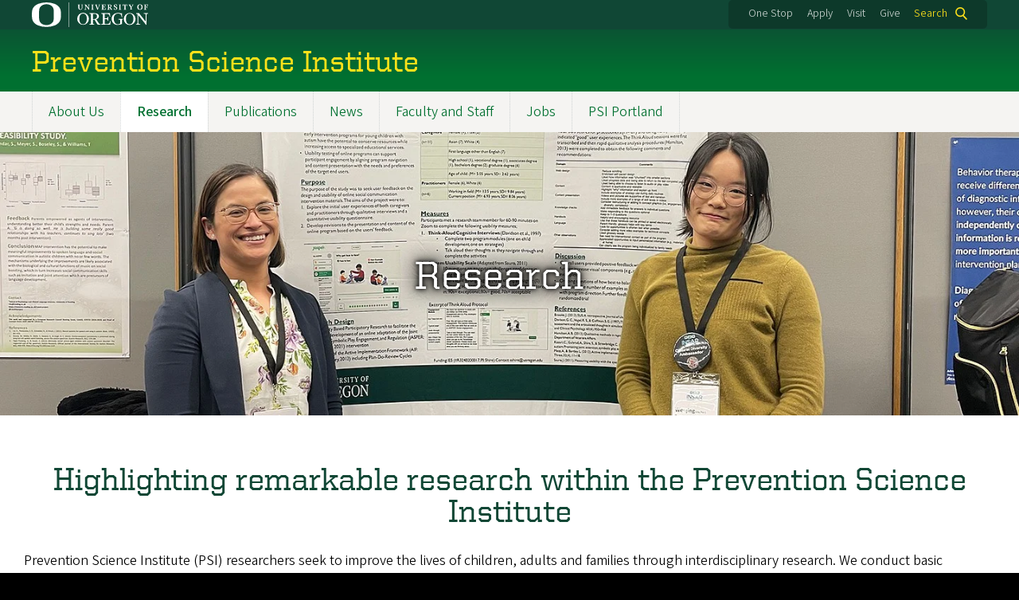

--- FILE ---
content_type: text/html; charset=UTF-8
request_url: https://psi.uoregon.edu/research
body_size: 9907
content:
<!DOCTYPE html>
<html lang="en" dir="ltr" prefix="content: http://purl.org/rss/1.0/modules/content/  dc: http://purl.org/dc/terms/  foaf: http://xmlns.com/foaf/0.1/  og: http://ogp.me/ns#  rdfs: http://www.w3.org/2000/01/rdf-schema#  schema: http://schema.org/  sioc: http://rdfs.org/sioc/ns#  sioct: http://rdfs.org/sioc/types#  skos: http://www.w3.org/2004/02/skos/core#  xsd: http://www.w3.org/2001/XMLSchema# ">
  <head>
    <meta charset="utf-8" />
<link rel="canonical" href="https://psi.uoregon.edu/research" />
<meta name="twitter:title" content="Research" />
<meta name="Generator" content="Drupal 10 (https://www.drupal.org)" />
<meta name="MobileOptimized" content="width" />
<meta name="HandheldFriendly" content="true" />
<meta name="viewport" content="width=device-width, initial-scale=1.0" />
<meta name="msapplication-config" content="/modules/contrib/uo_core/browserconfig.xml" />
<link rel="icon" href="/themes/contrib/uo_cosmic_theme/favicon.ico" type="image/vnd.microsoft.icon" />
<link rel="icon" href="/modules/contrib/uo_core/uo-web-design-framework/images/favicons/favicon-32x32.png" />
<link rel="icon" href="/modules/contrib/uo_core/uo-web-design-framework/images/favicons/favicon-16x16.png" />
<link rel="apple-touch-icon" sizes="180x180" href="/modules/contrib/uo_core/uo-web-design-framework/images/favicons/apple-touch-icon.png" />
<link rel="manifest" href="/modules/contrib/uo_core/manifest.json" />

    <title>Research | Prevention Science Institute</title>
        <meta name="theme-color" content="#154733">
    <meta name="msapplication-navbutton-color" content="#154733">
    <meta name="apple-mobile-web-app-status-bar-style" content="#154733">
    <link rel="stylesheet" media="all" href="/sites/default/files/css/css_kWKCZU1OqERMDYZJXztehQfej0VfEnI-tbEIrP3_08I.css?delta=0&amp;language=en&amp;theme=cosmic&amp;include=[base64]" />
<link rel="stylesheet" media="all" href="https://cdn.uoregon.edu/uocdn1/uo-web-design-framework/Releases/25.11/v1/css/styles-drupal8.css" />
<link rel="stylesheet" media="all" href="/sites/default/files/css/css_WC1jQc27XnbPKpm9JWM3nWwkKWvgpnep0YltSNIhFV0.css?delta=2&amp;language=en&amp;theme=cosmic&amp;include=[base64]" />
<link rel="stylesheet" media="all" href="https://cdn.uoregon.edu/uocdn1/uo-web-design-framework/Universal/stable-assets/fontawesome-free-6.5.1-web/css/all.min.css" />
<link rel="stylesheet" media="all" href="/sites/default/files/css/css_10Qq32Mt0L7vjmkPjTr9KRkb5ub7Y7JEOLwsrBEdckI.css?delta=4&amp;language=en&amp;theme=cosmic&amp;include=[base64]" />

    <script type="application/json" data-drupal-selector="drupal-settings-json">{"path":{"baseUrl":"\/","pathPrefix":"","currentPath":"node\/360","currentPathIsAdmin":false,"isFront":false,"currentLanguage":"en"},"pluralDelimiter":"\u0003","suppressDeprecationErrors":true,"gtag":{"tagId":"","consentMode":false,"otherIds":[],"events":[],"additionalConfigInfo":[]},"ajaxPageState":{"libraries":"[base64]","theme":"cosmic","theme_token":null},"ajaxTrustedUrl":{"\/search":true},"gtm":{"tagId":null,"settings":{"data_layer":"dataLayer","include_classes":false,"allowlist_classes":"google\nnonGooglePixels\nnonGoogleScripts\nnonGoogleIframes","blocklist_classes":"customScripts\ncustomPixels","include_environment":false,"environment_id":"","environment_token":""},"tagIds":["GTM-K4L5XDL"]},"colorbox":{"opacity":"0.85","current":"{current} of {total}","previous":"Previous","next":"Next","close":"Close","maxWidth":"95%","maxHeight":"95%","fixed":true,"mobiledetect":false,"mobiledevicewidth":480},"user":{"uid":0,"permissionsHash":"4b8f8ba2e673daa2700f1ea1870727fe494f0a03b159947b2405d8dd7ea80576"}}</script>
<script src="/sites/default/files/js/js_HfZq040MJmztXI7GpQ6JbiqmkNAcD4Uu3wAYQaLbWTc.js?scope=header&amp;delta=0&amp;language=en&amp;theme=cosmic&amp;include=eJyFjtEKgCAUQ39I85PC7HaxtMVN0f6-giLqpZexHQabQ4B0qMZdRt3G9IhLFj9sD_KzT4oBDtQmy4YP-ebGjra-YVQZrYOQydCFOt3T6nnWg9hIBTJpd2wFSvRbPB_s0V5FqQ"></script>
<script src="/modules/contrib/google_tag/js/gtag.js?t60b31"></script>
<script src="/modules/contrib/google_tag/js/gtm.js?t60b31"></script>
<script src="https://cdn.uoregon.edu/uocdn1/uo-web-design-framework/Releases/25.11/v1/js/uowdf-init.js"></script>

  </head>
  <body class="licensed-fonts-enabled path-node page-node-type-marketing-page uowdf--mobile-menu drupal-8">
        <a href="#main-content" class="visually-hidden focusable skip-link">
      Skip to main content
    </a>
        <noscript><iframe src="https://www.googletagmanager.com/ns.html?id=GTM-K4L5XDL"
                  height="0" width="0" style="display:none;visibility:hidden"></iframe></noscript>


  
  
  
<div  class="uoheader uowdf-search-dialog--enabled">
  <div class="uoheader__container" style="max-width: 1200px;">

    <div class="uoheader__logo-container">
      <a href="https://www.uoregon.edu?utm_source=banner-module&amp;utm_campaign=banner" rel="home">
        <img src="/modules/contrib/uo_core/uo-web-design-framework/images/uo-logo.svg" alt="University of Oregon" />
      </a>
    </div>

    <div class="uoheader__links-container">
              
            <div class="uoheader__links-background">
        <nav id="banner-links">
          <ul class="uoheader__links">
            <li class="uoheader__link">
              <a href="https://onestop.uoregon.edu?utm_source=banner-module&amp;utm_campaign=banner">One Stop</a>
            </li>
            <li class="uoheader__link">
              <a href="https://www.uoregon.edu/admissions-and-financial-aid?utm_source=banner-module&amp;utm_campaign=banner">Apply</a>
            </li>
            <li class="uoheader__link">
              <a href="https://visit.uoregon.edu?utm_source=banner-module&amp;utm_campaign=banner">Visit</a>
            </li>
            <li class="uoheader__link">
              <a href="https://giving.uoregon.edu?utm_source=banner-module&amp;utm_campaign=banner">Give</a>
            </li>
          </ul>
        </nav>
                  <div class="uoheader__search">
            <a class="uoheader__search__button" id="uobanner-search" href="/search">Search</a>
          </div>
              </div>
    </div>
    
          <dialog class="uowdf-search-dialog">
        <button class="uowdf-search-dialog__close" id="seach-close-button" aria-label="Close Search"></button>
        <div class="uowdf-search-dialog__search-region" role="search">
          <div class="views-exposed-form settings-tray-editable block block-views block-views-exposed-filter-blocksearch-block-cosmic-search" data-drupal-selector="views-exposed-form-search-block-cosmic-search" id="block-exposedformsearchblock-cosmic-search" data-drupal-settingstray="editable">
  
      <h2>Search this site</h2>
    
      <form action="/search" method="get" id="views-exposed-form-search-block-cosmic-search" accept-charset="UTF-8">
  <div class="form--inline clearfix">
  <div class="js-form-item form-item js-form-type-textfield form-type-textfield js-form-item-search-api-fulltext form-item-search-api-fulltext form-no-label">
        <input data-drupal-selector="edit-search-api-fulltext" type="text" id="edit-search-api-fulltext" name="search_api_fulltext" value="" size="30" maxlength="128" class="form-text" />

        </div>
<div data-drupal-selector="edit-actions" class="form-actions js-form-wrapper form-wrapper" id="edit-actions"><input data-drupal-selector="edit-submit-search" type="submit" id="edit-submit-search" value="Search" class="button js-form-submit form-submit" />
</div>

</div>

</form>

  </div>

        </div>
      </dialog>
    
              <div class="uoheader__mobile">
                  <a class="uowdf-mobile-search-button" id="uowdf-mobile-search-button" href="/search">Search</a>
                          <button class="uowdf-mobile-menu__button__new" id="uowdf-mobile-menu__button" aria-label="Navigation" aria-expanded="false" aria-haspopup="true" aria-controls="uobanner-sidebar">
            <div class="uowdf-mobile-menu__button__new-bar-1"></div>
            <div class="uowdf-mobile-menu__button__new-bar-2"></div>
            <div class="uowdf-mobile-menu__button__new-bar-3"></div>
            <div class="uowdf-mobile-menu__button__text">Menu</div>
          </button>
              </div>
    
  </div>
</div>
  <div class="uowdf-mobile-menu__container">
    <div class="uowdf-mobile-menu" id="uowdf-mobile-menu" data-menu-id="0">
                    


<h2 class="uowdf-mobile-menu__title">Prevention Science Institute  Menu</h2>
<nav class="uowdf-mobile-menu__menu uowdf-mobile-menu--accordions">
              <ul class="uowdf-mobile-menu__list" id="uowdf-mobile-menu__list">
                      
        <li class="uowdf-mobile-menu__list-item">
                                <a href="/about-us" class="uowdf-mobile-menu__link uowdf-mobile-menu__link--expandable uowdf-mobile-menu__link--collapsed" data-drupal-link-system-path="node/329">About Us</a>
                  </li>
                      
        <li class="uowdf-mobile-menu__list-item active-trail">
                                <a href="/research" class="uowdf-mobile-menu__link uowdf-mobile-menu__link--leaf is-active" data-drupal-link-system-path="node/360" aria-current="page">Research</a>
                  </li>
                      
        <li class="uowdf-mobile-menu__list-item">
                                <a href="/publications" class="uowdf-mobile-menu__link uowdf-mobile-menu__link--leaf" data-drupal-link-system-path="node/8">Publications</a>
                  </li>
                      
        <li class="uowdf-mobile-menu__list-item">
                                <a href="/news" class="uowdf-mobile-menu__link uowdf-mobile-menu__link--expandable uowdf-mobile-menu__link--collapsed" data-drupal-link-system-path="node/332">News</a>
                  </li>
                      
        <li class="uowdf-mobile-menu__list-item">
                                <a href="/faculty-and-staff" class="uowdf-mobile-menu__link uowdf-mobile-menu__link--leaf" data-drupal-link-system-path="node/72">Faculty and Staff</a>
                  </li>
                      
        <li class="uowdf-mobile-menu__list-item">
                                <a href="/jobs" class="uowdf-mobile-menu__link uowdf-mobile-menu__link--expandable uowdf-mobile-menu__link--collapsed" data-drupal-link-system-path="node/15">Jobs</a>
                  </li>
                      
        <li class="uowdf-mobile-menu__list-item">
                                <a href="/psi-portland" class="uowdf-mobile-menu__link uowdf-mobile-menu__link--expandable uowdf-mobile-menu__link--collapsed" data-drupal-link-system-path="node/320">PSI Portland</a>
                  </li>
          </ul>
  
</nav>
      
      <div class="uowdf-mobile-menu__secondary-menus">
                  
              
        <nav class="utility-nav collapse-menu collapse-menu--collapsed context--foreground-light" id="uowdf-mobile-menu__utility-links">
          <button class="uowdf-mobile-menu__accordion-button" data-depth="0">Take Action</button>
          <div class="uowdf-mobile-menu__submenu" data-menu-id="99999999">
            <ul class="uowdf-mobile-menu__list">
                            <li class="uowdf-mobile-menu__list-item">
                <a class="uowdf-mobile-menu__link" href="https://onestop.uoregon.edu?utm_source=banner-module&amp;utm_campaign=banner">One Stop</a>
              </li>
              <li class="uowdf-mobile-menu__list-item">
                <a class="uowdf-mobile-menu__link" href="https://www.uoregon.edu/admissions-and-financial-aid?utm_source=banner-module&amp;utm_campaign=banner">Apply</a>
              </li>
              <li class="uowdf-mobile-menu__list-item">
                <a class="uowdf-mobile-menu__link" href="https://visit.uoregon.edu?utm_source=banner-module&amp;utm_campaign=banner">Visit</a>
              </li>
              <li class="uowdf-mobile-menu__list-item">
                <a class="uowdf-mobile-menu__link" href="https://giving.uoregon.edu?utm_source=banner-module&amp;utm_campaign=banner">Give</a>
              </li>
            </ul>
          </div>
        </nav>
      </div>

    </div>
  </div>

      <div class="dialog-off-canvas-main-canvas" data-off-canvas-main-canvas>
    <div class="page">
  
<header class="site-header" role="banner">
  <div class="site-header__content">
    
        
    
      
      <h2 class="site-header__site-name" id="site-name">
                  <a href="/" title="Prevention Science Institute  Home" class="site-header__site-link" rel="home"><span>Prevention Science Institute </span></a>
              </h2>

      
      </div>

</header>  <div id="stickynav-waypoint"></div>

  <div class="navigation-bar">
      <div class="region region-primary-menu">
    
<nav role="navigation" aria-labelledby="block-cosmic-main-menu-menu" id="block-cosmic-main-menu" class="settings-tray-editable block block-menu navigation menu--main" data-drupal-settingstray="editable">
            
  <h2 class="visually-hidden" id="block-cosmic-main-menu-menu">Main navigation</h2>
  

        
              <ul class="menu">
                    <li class="menu-item menu-item--collapsed menu-item--depth-0">
        <a href="/about-us" data-drupal-link-system-path="node/329">About Us</a>
              </li>
                <li class="menu-item menu-item--active-trail menu-item--depth-0">
        <a href="/research" data-drupal-link-system-path="node/360" class="is-active" aria-current="page">Research</a>
              </li>
                <li class="menu-item menu-item--depth-0">
        <a href="/publications" data-drupal-link-system-path="node/8">Publications</a>
              </li>
                <li class="menu-item menu-item--collapsed menu-item--depth-0">
        <a href="/news" data-drupal-link-system-path="node/332">News</a>
              </li>
                <li class="menu-item menu-item--depth-0">
        <a href="/faculty-and-staff" data-drupal-link-system-path="node/72">Faculty and Staff</a>
              </li>
                <li class="menu-item menu-item--collapsed menu-item--depth-0">
        <a href="/jobs" data-drupal-link-system-path="node/15">Jobs</a>
              </li>
                <li class="menu-item menu-item--collapsed menu-item--depth-0">
        <a href="/psi-portland" data-drupal-link-system-path="node/320">PSI Portland</a>
              </li>
        </ul>
  



  </nav>


  </div>

    
  </div>

  <main role="main">
    <a id="main-content" tabindex="-1"></a>
      <div class="region region-highlighted">
    <div data-drupal-messages-fallback class="hidden"></div>


  </div>

    

    <div class="layout">
      <div class="layout__content">
        
          <div class="region region-content">
    <div id="block-cosmic-page-title" class="block block-core block-page-title-block">
  
    
      
  <h1 class="page-title"><span class="field field--name-title field--type-string field--label-hidden">Research</span>
</h1>


  </div>
<div id="block-cosmic-content" class="block block-system block-system-main-block">
  
    
      
<article about="/research" class="node node--type-marketing-page node--view-mode-full">

  
    

  
  <div class="node__content">
    
      <div class="field field--name-field-envelopes field--type-entity-reference-revisions field--label-hidden field__items">
              <div class="field__item">





    


  
<div class="envelope envelope--parallax envelope--flush envelope--style-black context--foreground-light">
            <div class="clearfix text-formatted field field--name-field-envelope-content field--type-text-long field--label-hidden field__item"><div class="envelope-hero envelope-hero--text-center"><div class="envelope-hero__container"><div class="envelope-hero__photo"><span class="media media--type-image media--view-mode-crop-custom">
  
      
            <span class="field field--name-field-media-image field--type-image field--label-hidden field__item">    <picture>
                  <source srcset="/sites/default/files/styles/custom_xl/public/2024-02/psi-research-banner-1-1440-x-400_0.jpg?itok=9RdQJUht 1x" media="all and (min-width: 1200px)" type="image/jpeg" width="1440" height="400">
              <source srcset="/sites/default/files/styles/custom_xl/public/2024-02/psi-research-banner-1-1440-x-400_0.jpg?itok=9RdQJUht 1x" media="all and (min-width: 960px) and (max-width: 1199px)" type="image/jpeg" width="1440" height="400">
              <source srcset="/sites/default/files/styles/custom/public/2024-02/psi-research-banner-1-1440-x-400_0.jpg?itok=ImOFvjHt 1x" media="all and (min-width: 660px) and (max-width: 959px)" type="image/jpeg" width="900" height="250">
              <source srcset="/sites/default/files/styles/custom_medium/public/2024-02/psi-research-banner-1-1440-x-400_0.jpg?itok=Uv8Ll-QS 1x" media="all and (min-width: 320px) and (max-width: 659px)" type="image/jpeg" width="600" height="167">
              <source srcset="/sites/default/files/styles/custom_small/public/2024-02/psi-research-banner-1-1440-x-400_0.jpg?itok=74kcDRsV 1x" type="image/jpeg" width="300" height="83">
                  <img loading="eager" width="1440" height="400" src="/sites/default/files/styles/custom_xl/public/2024-02/psi-research-banner-1-1440-x-400_0.jpg?itok=9RdQJUht" alt="Two individuals presenting research posters" typeof="foaf:Image">

  </picture>

</span>
      
  </span>
</div><div class="envelope-hero__content"><h2 class="envelope-hero__content__title">Research &nbsp;</h2></div></div></div></div>
      </div>
</div>
              <div class="field__item">








  
<div class="envelope envelope--style-image-light envelope--flush">
            <div class="clearfix text-formatted field field--name-field-envelope-content field--type-text-long field--label-hidden field__item"><div class="clearfix text-formatted field field--name-field-envelope-content field--type-text-long field--label-hidden field__item"><div class="longform-layout longform-layout--wide"><h1 class="text-align-center" style="color:rgb(16, 71, 53);" text-align-center>Highlighting remarkable research within the Prevention Science Institute</h1><p>Prevention Science Institute (PSI) researchers seek to improve the lives of children, adults and families through interdisciplinary research. We conduct basic research to identify intervention targets, use neuroscience to examine the interactions between brain and behavior, and study effective intervention programs and methods to disseminate these programs into communities and schools. Please click the researcher names or images below to see what they are working on.&nbsp;</p><div class="grid disable-link-icons grid--4col"><div class="grid__item"><div class="card card--borders card--background palette-bg-uo-legacy-green bg-pattern-molecules" style="padding:0;"><a href="/jessica-cronce-research"><span class="media media--type-image media--view-mode-crop-custom">
  
      
            <span class="field field--name-field-media-image field--type-image field--label-hidden field__item">    <picture>
                  <source srcset="/sites/default/files/styles/custom_xl/public/2024-02/cronce-400-x-225.jpg?itok=wjatltXJ 1x" media="all and (min-width: 1200px)" type="image/jpeg" width="400" height="225">
              <source srcset="/sites/default/files/styles/custom_xl/public/2024-02/cronce-400-x-225.jpg?itok=wjatltXJ 1x" media="all and (min-width: 960px) and (max-width: 1199px)" type="image/jpeg" width="400" height="225">
              <source srcset="/sites/default/files/styles/custom/public/2024-02/cronce-400-x-225.jpg?itok=JRxIb9N1 1x" media="all and (min-width: 660px) and (max-width: 959px)" type="image/jpeg" width="400" height="225">
              <source srcset="/sites/default/files/styles/custom_medium/public/2024-02/cronce-400-x-225.jpg?itok=i1aPiN9w 1x" media="all and (min-width: 320px) and (max-width: 659px)" type="image/jpeg" width="400" height="225">
              <source srcset="/sites/default/files/styles/custom_small/public/2024-02/cronce-400-x-225.jpg?itok=DAxpiWvV 1x" type="image/jpeg" width="300" height="169">
                  <img loading="eager" width="400" height="225" src="/sites/default/files/styles/custom_xl/public/2024-02/cronce-400-x-225.jpg?itok=wjatltXJ" alt="Jessica Cronce" typeof="foaf:Image">

  </picture>

</span>
      
  </span>
</a><div class="card__title__wrapper" style="padding:1em;"><p class="text-align-center"><a href="/jessica-cronce-research"><span class="uo-text-size-fluid--sm text-align-center" style="color:#fff;">ASSOCIATE PROFESSOR</span></a><br><a href="/jessica-cronce-research"><span class="uo-text-size-fluid--xl text-align-center" style="color:#fee11a;"><strong>Jessica Cronce</strong></span></a></p></div></div></div><div class="grid__item"><div class="card card--borders card--background palette-bg-uo-legacy-green bg-pattern-molecules" style="padding:0;"><a href="/lauren-cycyk-research"><span class="media media--type-image media--view-mode-crop-custom">
  
      
            <span class="field field--name-field-media-image field--type-image field--label-hidden field__item">    <picture>
                  <source srcset="/sites/default/files/styles/custom_xl/public/2024-02/cycyk-400-x-225.jpg?itok=IBsbyH_6 1x" media="all and (min-width: 1200px)" type="image/jpeg" width="400" height="225">
              <source srcset="/sites/default/files/styles/custom_xl/public/2024-02/cycyk-400-x-225.jpg?itok=IBsbyH_6 1x" media="all and (min-width: 960px) and (max-width: 1199px)" type="image/jpeg" width="400" height="225">
              <source srcset="/sites/default/files/styles/custom/public/2024-02/cycyk-400-x-225.jpg?itok=KGB4QTqo 1x" media="all and (min-width: 660px) and (max-width: 959px)" type="image/jpeg" width="400" height="225">
              <source srcset="/sites/default/files/styles/custom_medium/public/2024-02/cycyk-400-x-225.jpg?itok=yAtv7V7W 1x" media="all and (min-width: 320px) and (max-width: 659px)" type="image/jpeg" width="400" height="225">
              <source srcset="/sites/default/files/styles/custom_small/public/2024-02/cycyk-400-x-225.jpg?itok=dSMbOoqv 1x" type="image/jpeg" width="300" height="169">
                  <img loading="eager" width="400" height="225" src="/sites/default/files/styles/custom_xl/public/2024-02/cycyk-400-x-225.jpg?itok=IBsbyH_6" alt="Lauren Cycyk" typeof="foaf:Image">

  </picture>

</span>
      
  </span>
</a><div class="card__title__wrapper" style="padding:1em;"><p class="text-align-center"><a href="/lauren-cycyk-research"><span class="uo-text-size-fluid--sm text-align-center" style="color:#fff;">ASSOCIATE PROFESSOR</span></a><br><a href="/lauren-cycyk-research"><span class="uo-text-size-fluid--xl text-align-center" style="color:#fee11a;"><strong>Lauren Cycyk</strong></span></a></p></div></div></div><div class="grid__item"><div class="card card--borders card--background palette-bg-uo-legacy-green bg-pattern-molecules" style="padding:0;"><a href="/david-degarmo-research"><span class="media media--type-image media--view-mode-crop-custom">
  
      
            <span class="field field--name-field-media-image field--type-image field--label-hidden field__item">    <picture>
                  <source srcset="/sites/default/files/styles/custom_xl/public/2024-02/degarmo-400-x-225.jpg?itok=d4LTlF4R 1x" media="all and (min-width: 1200px)" type="image/jpeg" width="400" height="225">
              <source srcset="/sites/default/files/styles/custom_xl/public/2024-02/degarmo-400-x-225.jpg?itok=d4LTlF4R 1x" media="all and (min-width: 960px) and (max-width: 1199px)" type="image/jpeg" width="400" height="225">
              <source srcset="/sites/default/files/styles/custom/public/2024-02/degarmo-400-x-225.jpg?itok=Ky3jOr5k 1x" media="all and (min-width: 660px) and (max-width: 959px)" type="image/jpeg" width="400" height="225">
              <source srcset="/sites/default/files/styles/custom_medium/public/2024-02/degarmo-400-x-225.jpg?itok=6hxsAenD 1x" media="all and (min-width: 320px) and (max-width: 659px)" type="image/jpeg" width="400" height="225">
              <source srcset="/sites/default/files/styles/custom_small/public/2024-02/degarmo-400-x-225.jpg?itok=NezvP3mN 1x" type="image/jpeg" width="300" height="169">
                  <img loading="eager" width="400" height="225" src="/sites/default/files/styles/custom_xl/public/2024-02/degarmo-400-x-225.jpg?itok=d4LTlF4R" alt="Dave DeGarmo" typeof="foaf:Image">

  </picture>

</span>
      
  </span>
</a><div class="card__title__wrapper" style="padding:1em;"><p class="text-align-center"><a href="/david-degarmo-research"><span class="uo-text-size-fluid--sm text-align-center" style="color:#fff;">RESEARCH PROFESSOR</span></a><br><a href="/david-degarmo-research"><span class="uo-text-size-fluid--xl text-align-center" style="color:#fee11a;"><strong>Dave DeGarmo</strong></span></a></p></div></div></div><div class="grid__item"><div class="card card--borders card--background palette-bg-uo-legacy-green bg-pattern-molecules" style="padding:0;"><a href="/nicole-giuliani-research"><span class="media media--type-image media--view-mode-crop-custom">
  
      
            <span class="field field--name-field-media-image field--type-image field--label-hidden field__item">    <picture>
                  <source srcset="/sites/default/files/styles/custom_xl/public/2024-02/giuliani-400-x-225.jpg?itok=eN0iLoyq 1x" media="all and (min-width: 1200px)" type="image/jpeg" width="400" height="225">
              <source srcset="/sites/default/files/styles/custom_xl/public/2024-02/giuliani-400-x-225.jpg?itok=eN0iLoyq 1x" media="all and (min-width: 960px) and (max-width: 1199px)" type="image/jpeg" width="400" height="225">
              <source srcset="/sites/default/files/styles/custom/public/2024-02/giuliani-400-x-225.jpg?itok=z-KeIw5e 1x" media="all and (min-width: 660px) and (max-width: 959px)" type="image/jpeg" width="400" height="225">
              <source srcset="/sites/default/files/styles/custom_medium/public/2024-02/giuliani-400-x-225.jpg?itok=L_0mMUJQ 1x" media="all and (min-width: 320px) and (max-width: 659px)" type="image/jpeg" width="400" height="225">
              <source srcset="/sites/default/files/styles/custom_small/public/2024-02/giuliani-400-x-225.jpg?itok=AxTUCZuV 1x" type="image/jpeg" width="300" height="169">
                  <img loading="eager" width="400" height="225" src="/sites/default/files/styles/custom_xl/public/2024-02/giuliani-400-x-225.jpg?itok=eN0iLoyq" alt="Nicole Giuliani" typeof="foaf:Image">

  </picture>

</span>
      
  </span>
</a><div class="card__title__wrapper" style="padding:1em;"><p class="text-align-center"><a href="/nicole-giuliani-research"><span class="uo-text-size-fluid--sm text-align-center" style="color:#fff;">EVERGREEN ASSOCIATE PROFESSOR</span></a><br><a href="/nicole-giuliani-research"><span class="uo-text-size-fluid--xl text-align-center" style="color:#fee11a;"><strong>Nicole Giuliani</strong></span></a></p></div></div></div><div class="grid__item"><div class="card card--borders card--background palette-bg-uo-legacy-green bg-pattern-molecules" style="padding:0;"><a href="/wendy-hadley-research"><span class="media media--type-image media--view-mode-crop-custom">
  
      
            <span class="field field--name-field-media-image field--type-image field--label-hidden field__item">    <picture>
                  <source srcset="/sites/default/files/styles/custom_xl/public/2024-02/hadley-400-x-225.jpg?itok=hoRe-4su 1x" media="all and (min-width: 1200px)" type="image/jpeg" width="400" height="225">
              <source srcset="/sites/default/files/styles/custom_xl/public/2024-02/hadley-400-x-225.jpg?itok=hoRe-4su 1x" media="all and (min-width: 960px) and (max-width: 1199px)" type="image/jpeg" width="400" height="225">
              <source srcset="/sites/default/files/styles/custom/public/2024-02/hadley-400-x-225.jpg?itok=1PlpTnoU 1x" media="all and (min-width: 660px) and (max-width: 959px)" type="image/jpeg" width="400" height="225">
              <source srcset="/sites/default/files/styles/custom_medium/public/2024-02/hadley-400-x-225.jpg?itok=7S6n9B71 1x" media="all and (min-width: 320px) and (max-width: 659px)" type="image/jpeg" width="400" height="225">
              <source srcset="/sites/default/files/styles/custom_small/public/2024-02/hadley-400-x-225.jpg?itok=uh5z5gLU 1x" type="image/jpeg" width="300" height="169">
                  <img loading="eager" width="400" height="225" src="/sites/default/files/styles/custom_xl/public/2024-02/hadley-400-x-225.jpg?itok=hoRe-4su" alt="Wendy Hadley" typeof="foaf:Image">

  </picture>

</span>
      
  </span>
</a><div class="card__title__wrapper" style="padding:1em;"><p class="text-align-center"><a href="/wendy-hadley-research"><span class="uo-text-size-fluid--sm text-align-center" style="color:#fff;">HEDCO CLINIC DIRECTOR</span></a><br><a href="/wendy-hadley-research"><span class="uo-text-size-fluid--xl text-align-center" style="color:#fee11a;"><strong>Wendy Hadley</strong></span></a></p></div></div></div><div class="grid__item"><div class="card card--borders card--background palette-bg-uo-legacy-green bg-pattern-molecules" style="padding:0;"><a href="/randy-kamphaus-research"><span class="media media--type-image media--view-mode-crop-custom">
  
      
            <span class="field field--name-field-media-image field--type-image field--label-hidden field__item">    <picture>
                  <source srcset="/sites/default/files/styles/custom_xl/public/2024-02/kamphaus-400-x-225.jpg?itok=8iug8N9Y 1x" media="all and (min-width: 1200px)" type="image/jpeg" width="400" height="225">
              <source srcset="/sites/default/files/styles/custom_xl/public/2024-02/kamphaus-400-x-225.jpg?itok=8iug8N9Y 1x" media="all and (min-width: 960px) and (max-width: 1199px)" type="image/jpeg" width="400" height="225">
              <source srcset="/sites/default/files/styles/custom/public/2024-02/kamphaus-400-x-225.jpg?itok=GiMsRF83 1x" media="all and (min-width: 660px) and (max-width: 959px)" type="image/jpeg" width="400" height="225">
              <source srcset="/sites/default/files/styles/custom_medium/public/2024-02/kamphaus-400-x-225.jpg?itok=54W-35Cd 1x" media="all and (min-width: 320px) and (max-width: 659px)" type="image/jpeg" width="400" height="225">
              <source srcset="/sites/default/files/styles/custom_small/public/2024-02/kamphaus-400-x-225.jpg?itok=-7-ixa23 1x" type="image/jpeg" width="300" height="169">
                  <img loading="eager" width="400" height="225" src="/sites/default/files/styles/custom_xl/public/2024-02/kamphaus-400-x-225.jpg?itok=8iug8N9Y" alt="Randy Kamphaus" typeof="foaf:Image">

  </picture>

</span>
      
  </span>
</a><div class="card__title__wrapper" style="padding:1em;"><p class="text-align-center"><a href="/randy-kamphaus-research"><span class="uo-text-size-fluid--sm text-align-center" style="color:#fff;">RESEARCH PROFESSOR</span></a><br><a href="/randy-kamphaus-research"><span class="uo-text-size-fluid--xl text-align-center" style="color:#fee11a;"><strong>Randy Kamphaus</strong></span></a></p></div></div></div><div class="grid__item"><div class="card card--borders card--background palette-bg-uo-legacy-green bg-pattern-molecules" style="padding:0;"><a href="/nichole-kelly-research"><span class="media media--type-image media--view-mode-crop-custom">
  
      
            <span class="field field--name-field-media-image field--type-image field--label-hidden field__item">    <picture>
                  <source srcset="/sites/default/files/styles/custom_xl/public/2024-02/nkelly-400-x-225.jpg?itok=gJJRSiRr 1x" media="all and (min-width: 1200px)" type="image/jpeg" width="400" height="225">
              <source srcset="/sites/default/files/styles/custom_xl/public/2024-02/nkelly-400-x-225.jpg?itok=gJJRSiRr 1x" media="all and (min-width: 960px) and (max-width: 1199px)" type="image/jpeg" width="400" height="225">
              <source srcset="/sites/default/files/styles/custom/public/2024-02/nkelly-400-x-225.jpg?itok=47Lqw_VK 1x" media="all and (min-width: 660px) and (max-width: 959px)" type="image/jpeg" width="400" height="225">
              <source srcset="/sites/default/files/styles/custom_medium/public/2024-02/nkelly-400-x-225.jpg?itok=_Ui8wwTZ 1x" media="all and (min-width: 320px) and (max-width: 659px)" type="image/jpeg" width="400" height="225">
              <source srcset="/sites/default/files/styles/custom_small/public/2024-02/nkelly-400-x-225.jpg?itok=z984beQC 1x" type="image/jpeg" width="300" height="169">
                  <img loading="eager" width="400" height="225" src="/sites/default/files/styles/custom_xl/public/2024-02/nkelly-400-x-225.jpg?itok=gJJRSiRr" alt="Nichole Kelly" typeof="foaf:Image">

  </picture>

</span>
      
  </span>
</a><div class="card__title__wrapper" style="padding:1em;"><p class="text-align-center"><a href="/nichole-kelly-research"><span class="uo-text-size-fluid--sm text-align-center" style="color:#fff;">EVERGREEN ASSOCIATE PROFESSOR</span></a><br><a href="/nichole-kelly-research"><span class="uo-text-size-fluid--xl text-align-center" style="color:#fee11a;"><strong>Nichole Kelly</strong></span></a></p></div></div></div><div class="grid__item"><div class="card card--borders card--background palette-bg-uo-legacy-green bg-pattern-molecules" style="padding:0;"><a href="/atika-khurana-research"><span class="media media--type-image media--view-mode-crop-custom">
  
      
            <span class="field field--name-field-media-image field--type-image field--label-hidden field__item">    <picture>
                  <source srcset="/sites/default/files/styles/custom_xl/public/2024-02/atika-400-x-225.jpg?itok=JU7aJGbW 1x" media="all and (min-width: 1200px)" type="image/jpeg" width="400" height="225">
              <source srcset="/sites/default/files/styles/custom_xl/public/2024-02/atika-400-x-225.jpg?itok=JU7aJGbW 1x" media="all and (min-width: 960px) and (max-width: 1199px)" type="image/jpeg" width="400" height="225">
              <source srcset="/sites/default/files/styles/custom/public/2024-02/atika-400-x-225.jpg?itok=trdUSvEb 1x" media="all and (min-width: 660px) and (max-width: 959px)" type="image/jpeg" width="400" height="225">
              <source srcset="/sites/default/files/styles/custom_medium/public/2024-02/atika-400-x-225.jpg?itok=4_U50LVm 1x" media="all and (min-width: 320px) and (max-width: 659px)" type="image/jpeg" width="400" height="225">
              <source srcset="/sites/default/files/styles/custom_small/public/2024-02/atika-400-x-225.jpg?itok=okjXJNVn 1x" type="image/jpeg" width="300" height="169">
                  <img loading="eager" width="400" height="225" src="/sites/default/files/styles/custom_xl/public/2024-02/atika-400-x-225.jpg?itok=JU7aJGbW" alt="Atika Khurana" typeof="foaf:Image">

  </picture>

</span>
      
  </span>
</a><div class="card__title__wrapper" style="padding:1em;"><p class="text-align-center"><a href="/atika-khurana-research"><span class="uo-text-size-fluid--sm text-align-center" style="color:#fff;">ASSOCIATE PROFESSOR</span></a><br><a href="/atika-khurana-research"><span class="uo-text-size-fluid--xl text-align-center" style="color:#fee11a;"><strong>Atika Khurana</strong></span></a></p></div></div></div><div class="grid__item"><div class="card card--borders card--background palette-bg-uo-legacy-green bg-pattern-molecules" style="padding:0;"><a href="/leslie-leve-research"><span class="media media--type-image media--view-mode-crop-custom">
  
      
            <span class="field field--name-field-media-image field--type-image field--label-hidden field__item">    <picture>
                  <source srcset="/sites/default/files/styles/custom_xl/public/2024-02/leve-400-x-225.jpg?itok=qnvSdR2I 1x" media="all and (min-width: 1200px)" type="image/jpeg" width="400" height="225">
              <source srcset="/sites/default/files/styles/custom_xl/public/2024-02/leve-400-x-225.jpg?itok=qnvSdR2I 1x" media="all and (min-width: 960px) and (max-width: 1199px)" type="image/jpeg" width="400" height="225">
              <source srcset="/sites/default/files/styles/custom/public/2024-02/leve-400-x-225.jpg?itok=DYLrXxDO 1x" media="all and (min-width: 660px) and (max-width: 959px)" type="image/jpeg" width="400" height="225">
              <source srcset="/sites/default/files/styles/custom_medium/public/2024-02/leve-400-x-225.jpg?itok=MudqGgSy 1x" media="all and (min-width: 320px) and (max-width: 659px)" type="image/jpeg" width="400" height="225">
              <source srcset="/sites/default/files/styles/custom_small/public/2024-02/leve-400-x-225.jpg?itok=UbVNY9_P 1x" type="image/jpeg" width="300" height="169">
                  <img loading="eager" width="400" height="225" src="/sites/default/files/styles/custom_xl/public/2024-02/leve-400-x-225.jpg?itok=qnvSdR2I" alt="Leslie Leve, PhD" typeof="foaf:Image">

  </picture>

</span>
      
  </span>
</a><div class="card__title__wrapper" style="padding:1em;"><p class="text-align-center"><a href="/leslie-leve-research"><span class="uo-text-size-fluid--sm text-align-center" style="color:#fff;">LORRY LOKEY CHAIR</span></a><br><a href="/leslie-leve-research"><span class="uo-text-size-fluid--xl text-align-center" style="color:#fee11a;"><strong>Leslie Leve</strong></span></a></p></div></div></div><div class="grid__item"><div class="card card--borders card--background palette-bg-uo-legacy-green bg-pattern-molecules" style="padding:0;"><a href="/laura-lee-mcintyre"><span class="media media--type-image media--view-mode-crop-custom">
  
      
            <span class="field field--name-field-media-image field--type-image field--label-hidden field__item">    <picture>
                  <source srcset="/sites/default/files/styles/custom_xl/public/2024-02/mcintyre-400-x-225.jpg?itok=Ul7Ble7f 1x" media="all and (min-width: 1200px)" type="image/jpeg" width="400" height="225">
              <source srcset="/sites/default/files/styles/custom_xl/public/2024-02/mcintyre-400-x-225.jpg?itok=Ul7Ble7f 1x" media="all and (min-width: 960px) and (max-width: 1199px)" type="image/jpeg" width="400" height="225">
              <source srcset="/sites/default/files/styles/custom/public/2024-02/mcintyre-400-x-225.jpg?itok=ssco1RY3 1x" media="all and (min-width: 660px) and (max-width: 959px)" type="image/jpeg" width="400" height="225">
              <source srcset="/sites/default/files/styles/custom_medium/public/2024-02/mcintyre-400-x-225.jpg?itok=mxUrM9UG 1x" media="all and (min-width: 320px) and (max-width: 659px)" type="image/jpeg" width="400" height="225">
              <source srcset="/sites/default/files/styles/custom_small/public/2024-02/mcintyre-400-x-225.jpg?itok=JkAmlwv5 1x" type="image/jpeg" width="300" height="169">
                  <img loading="eager" width="400" height="225" src="/sites/default/files/styles/custom_xl/public/2024-02/mcintyre-400-x-225.jpg?itok=Ul7Ble7f" alt="Laura Lee McIntyre" typeof="foaf:Image">

  </picture>

</span>
      
  </span>
</a><div class="card__title__wrapper" style="padding:1em;"><p class="text-align-center"><a href="/laura-lee-mcintyre"><span class="uo-text-size-fluid--sm text-align-center" style="color:#fff;">DEAN COLLEGE OF EDUCATION</span></a><br><a href="/laura-lee-mcintyre"><span class="uo-text-size-fluid--xl text-align-center" style="color:#fee11a;"><strong>Laura Lee McIntyre</strong></span></a></p></div></div></div><div class="grid__item"><div class="card card--borders card--background palette-bg-uo-legacy-green bg-pattern-molecules" style="padding:0;"><a href="/rhonda-nese-research"><span class="media media--type-image media--view-mode-crop-custom">
  
      
            <span class="field field--name-field-media-image field--type-image field--label-hidden field__item">    <picture>
                  <source srcset="/sites/default/files/styles/custom_xl/public/2024-02/nese-400-x-225.jpg?itok=Y8otO_p1 1x" media="all and (min-width: 1200px)" type="image/jpeg" width="400" height="225">
              <source srcset="/sites/default/files/styles/custom_xl/public/2024-02/nese-400-x-225.jpg?itok=Y8otO_p1 1x" media="all and (min-width: 960px) and (max-width: 1199px)" type="image/jpeg" width="400" height="225">
              <source srcset="/sites/default/files/styles/custom/public/2024-02/nese-400-x-225.jpg?itok=5QBOHp-N 1x" media="all and (min-width: 660px) and (max-width: 959px)" type="image/jpeg" width="400" height="225">
              <source srcset="/sites/default/files/styles/custom_medium/public/2024-02/nese-400-x-225.jpg?itok=X75xcYzJ 1x" media="all and (min-width: 320px) and (max-width: 659px)" type="image/jpeg" width="400" height="225">
              <source srcset="/sites/default/files/styles/custom_small/public/2024-02/nese-400-x-225.jpg?itok=pMy8xs_W 1x" type="image/jpeg" width="300" height="169">
                  <img loading="eager" width="400" height="225" src="/sites/default/files/styles/custom_xl/public/2024-02/nese-400-x-225.jpg?itok=Y8otO_p1" alt="Rhonda Nese" typeof="foaf:Image">

  </picture>

</span>
      
  </span>
</a><div class="card__title__wrapper" style="padding:1em;"><p class="text-align-center"><a href="/rhonda-nese-research"><span class="uo-text-size-fluid--sm text-align-center" style="color:#fff;">ASSOCIATE PROFESSOR</span></a><br><a href="/rhonda-nese-research"><span class="uo-text-size-fluid--xl text-align-center" style="color:#fee11a;"><strong>Rhonda Nese</strong></span></a></p></div></div></div><div class="grid__item"><div class="card card--borders card--background palette-bg-uo-legacy-green bg-pattern-molecules" style="padding:0;"><a href="/john-seeley-research"><span class="media media--type-image media--view-mode-crop-custom">
  
      
            <span class="field field--name-field-media-image field--type-image field--label-hidden field__item">    <picture>
                  <source srcset="/sites/default/files/styles/custom_xl/public/2024-03/seeley-400-x-225.jpg?itok=tuTVN4uI 1x" media="all and (min-width: 1200px)" type="image/jpeg" width="400" height="225">
              <source srcset="/sites/default/files/styles/custom_xl/public/2024-03/seeley-400-x-225.jpg?itok=tuTVN4uI 1x" media="all and (min-width: 960px) and (max-width: 1199px)" type="image/jpeg" width="400" height="225">
              <source srcset="/sites/default/files/styles/custom/public/2024-03/seeley-400-x-225.jpg?itok=QlDdMSvq 1x" media="all and (min-width: 660px) and (max-width: 959px)" type="image/jpeg" width="400" height="225">
              <source srcset="/sites/default/files/styles/custom_medium/public/2024-03/seeley-400-x-225.jpg?itok=3ZetLnmY 1x" media="all and (min-width: 320px) and (max-width: 659px)" type="image/jpeg" width="400" height="225">
              <source srcset="/sites/default/files/styles/custom_small/public/2024-03/seeley-400-x-225.jpg?itok=GVmUYIIH 1x" type="image/jpeg" width="300" height="169">
                  <img loading="eager" width="400" height="225" src="/sites/default/files/styles/custom_xl/public/2024-03/seeley-400-x-225.jpg?itok=tuTVN4uI" alt="John Seeley, PhD" typeof="foaf:Image">

  </picture>

</span>
      
  </span>
</a><div class="card__title__wrapper" style="padding:1em;"><p class="text-align-center"><a href="/john-seeley-research"><span class="uo-text-size-fluid--sm text-align-center" style="color:#fff;">ASSOCIATE DEAN</span></a><br><a href="/john-seeley-research"><span class="uo-text-size-fluid--xl text-align-center" style="color:#fee11a;"><strong>John Seeley</strong></span></a></p></div></div></div><div class="grid__item"><div class="card card--borders card--background palette-bg-uo-legacy-green bg-pattern-molecules" style="padding:0;"><a href="/stephanie-shire-research"><span class="media media--type-image media--view-mode-crop-custom">
  
      
            <span class="field field--name-field-media-image field--type-image field--label-hidden field__item">    <picture>
                  <source srcset="/sites/default/files/styles/custom_xl/public/2024-03/shire-400-x-225.jpg?itok=Z25Efmb2 1x" media="all and (min-width: 1200px)" type="image/jpeg" width="400" height="225">
              <source srcset="/sites/default/files/styles/custom_xl/public/2024-03/shire-400-x-225.jpg?itok=Z25Efmb2 1x" media="all and (min-width: 960px) and (max-width: 1199px)" type="image/jpeg" width="400" height="225">
              <source srcset="/sites/default/files/styles/custom/public/2024-03/shire-400-x-225.jpg?itok=t88TuJsE 1x" media="all and (min-width: 660px) and (max-width: 959px)" type="image/jpeg" width="400" height="225">
              <source srcset="/sites/default/files/styles/custom_medium/public/2024-03/shire-400-x-225.jpg?itok=rDCsVdL3 1x" media="all and (min-width: 320px) and (max-width: 659px)" type="image/jpeg" width="400" height="225">
              <source srcset="/sites/default/files/styles/custom_small/public/2024-03/shire-400-x-225.jpg?itok=GoROngSf 1x" type="image/jpeg" width="300" height="169">
                  <img loading="eager" width="400" height="225" src="/sites/default/files/styles/custom_xl/public/2024-03/shire-400-x-225.jpg?itok=Z25Efmb2" alt="Stephanie Shire, PhD" typeof="foaf:Image">

  </picture>

</span>
      
  </span>
</a><div class="card__title__wrapper" style="padding:1em;"><p class="text-align-center"><a href="/stephanie-shire-research"><span class="uo-text-size-fluid--sm text-align-center" style="color:#fff;">ASSOCIATE PROFESSOR</span></a><br><a href="/stephanie-shire-research"><span class="uo-text-size-fluid--xl text-align-center" style="color:#fee11a;"><strong>Stephanie Shire</strong></span></a></p></div></div></div><div class="grid__item"><div class="card card--borders card--background palette-bg-uo-legacy-green bg-pattern-molecules" style="padding:0;"><a href="https://psi.uoregon.edu/samantha-shune-research"><span class="media media--type-image media--view-mode-crop-custom">
  
      
            <span class="field field--name-field-media-image field--type-image field--label-hidden field__item">    <picture>
                  <source srcset="/sites/default/files/styles/custom_xl/public/2024-06/shune-2024-400-x-225.jpg?itok=MqjkDNUh 1x" media="all and (min-width: 1200px)" type="image/jpeg" width="400" height="225">
              <source srcset="/sites/default/files/styles/custom_xl/public/2024-06/shune-2024-400-x-225.jpg?itok=MqjkDNUh 1x" media="all and (min-width: 960px) and (max-width: 1199px)" type="image/jpeg" width="400" height="225">
              <source srcset="/sites/default/files/styles/custom/public/2024-06/shune-2024-400-x-225.jpg?itok=EaQKhbSo 1x" media="all and (min-width: 660px) and (max-width: 959px)" type="image/jpeg" width="400" height="225">
              <source srcset="/sites/default/files/styles/custom_medium/public/2024-06/shune-2024-400-x-225.jpg?itok=LhQY9QWW 1x" media="all and (min-width: 320px) and (max-width: 659px)" type="image/jpeg" width="400" height="225">
              <source srcset="/sites/default/files/styles/custom_small/public/2024-06/shune-2024-400-x-225.jpg?itok=TpaChBaW 1x" type="image/jpeg" width="300" height="169">
                  <img loading="eager" width="400" height="225" src="/sites/default/files/styles/custom_xl/public/2024-06/shune-2024-400-x-225.jpg?itok=MqjkDNUh" alt="Professor Samantha Shune, PhD" typeof="foaf:Image">

  </picture>

</span>
      
  </span>
</a><div class="card__title__wrapper" style="padding:1em;"><p class="text-align-center"><a href="/samantha-shune-research"><span class="uo-text-size-fluid--sm text-align-center" style="color:#fff;">ASSOCIATE PROFESSOR</span></a><br><a href="/samantha-shune-research"><span class="uo-text-size-fluid--xl text-align-center" style="color:#fee11a;"><strong>Samantha Shune</strong></span></a></p></div></div></div><div class="grid__item"><div class="card card--borders card--background palette-bg-uo-legacy-green bg-pattern-molecules" style="padding:0;"><a href="/mckay-moore-sohlberg-research"><span class="media media--type-image media--view-mode-crop-custom">
  
      
            <span class="field field--name-field-media-image field--type-image field--label-hidden field__item">    <picture>
                  <source srcset="/sites/default/files/styles/custom_xl/public/2024-03/sohlberg-400-x-225.jpg?itok=HZHyCvin 1x" media="all and (min-width: 1200px)" type="image/jpeg" width="400" height="225">
              <source srcset="/sites/default/files/styles/custom_xl/public/2024-03/sohlberg-400-x-225.jpg?itok=HZHyCvin 1x" media="all and (min-width: 960px) and (max-width: 1199px)" type="image/jpeg" width="400" height="225">
              <source srcset="/sites/default/files/styles/custom/public/2024-03/sohlberg-400-x-225.jpg?itok=7mIUy0Nq 1x" media="all and (min-width: 660px) and (max-width: 959px)" type="image/jpeg" width="400" height="225">
              <source srcset="/sites/default/files/styles/custom_medium/public/2024-03/sohlberg-400-x-225.jpg?itok=FbtJI-GW 1x" media="all and (min-width: 320px) and (max-width: 659px)" type="image/jpeg" width="400" height="225">
              <source srcset="/sites/default/files/styles/custom_small/public/2024-03/sohlberg-400-x-225.jpg?itok=s-6WJyIN 1x" type="image/jpeg" width="300" height="169">
                  <img loading="eager" width="400" height="225" src="/sites/default/files/styles/custom_xl/public/2024-03/sohlberg-400-x-225.jpg?itok=HZHyCvin" alt="McKay Sohlberg, PhD" typeof="foaf:Image">

  </picture>

</span>
      
  </span>
</a><div class="card__title__wrapper" style="padding:1em;"><p class="text-align-center"><a href="/mckay-moore-sohlberg-research"><span class="uo-text-size-fluid--sm text-align-center" style="color:#fff;">RESEARCH PROFESSOR</span></a><br><a href="/mckay-moore-sohlberg-research"><span class="uo-text-size-fluid--xl text-align-center" style="color:#fee11a;"><strong>McKay Sohlberg</strong></span></a></p></div></div></div><div class="grid__item"><div class="card card--borders card--background palette-bg-uo-legacy-green bg-pattern-molecules" style="padding:0;"><a href="/elizabeth-stormshak-research"><span class="media media--type-image media--view-mode-crop-custom">
  
      
            <span class="field field--name-field-media-image field--type-image field--label-hidden field__item">    <picture>
                  <source srcset="/sites/default/files/styles/custom_xl/public/2024-03/stormshak-400-x-225.jpg?itok=waUtLoxj 1x" media="all and (min-width: 1200px)" type="image/jpeg" width="400" height="225">
              <source srcset="/sites/default/files/styles/custom_xl/public/2024-03/stormshak-400-x-225.jpg?itok=waUtLoxj 1x" media="all and (min-width: 960px) and (max-width: 1199px)" type="image/jpeg" width="400" height="225">
              <source srcset="/sites/default/files/styles/custom/public/2024-03/stormshak-400-x-225.jpg?itok=-ob0lZzT 1x" media="all and (min-width: 660px) and (max-width: 959px)" type="image/jpeg" width="400" height="225">
              <source srcset="/sites/default/files/styles/custom_medium/public/2024-03/stormshak-400-x-225.jpg?itok=lwcjmiw9 1x" media="all and (min-width: 320px) and (max-width: 659px)" type="image/jpeg" width="400" height="225">
              <source srcset="/sites/default/files/styles/custom_small/public/2024-03/stormshak-400-x-225.jpg?itok=3vuRMFHM 1x" type="image/jpeg" width="300" height="169">
                  <img loading="eager" width="400" height="225" src="/sites/default/files/styles/custom_xl/public/2024-03/stormshak-400-x-225.jpg?itok=waUtLoxj" alt="Beth Stormshak, PhD" typeof="foaf:Image">

  </picture>

</span>
      
  </span>
</a><div class="card__title__wrapper" style="padding:1em;"><p class="text-align-center"><a href="/elizabeth-stormshak-research"><span class="uo-text-size-fluid--sm text-align-center" style="color:#fff;">DIRECTOR OF PSI</span></a><br><a href="/elizabeth-stormshak-research"><span class="uo-text-size-fluid--xl text-align-center" style="color:#fee11a;"><strong>Beth Stormshak</strong></span></a></p></div></div></div><div class="grid__item"><div class="card card--borders card--background palette-bg-uo-legacy-green bg-pattern-molecules" style="padding:0;"><a href="/emily-tanner-smith-research"><span class="media media--type-image media--view-mode-crop-custom">
  
      
            <span class="field field--name-field-media-image field--type-image field--label-hidden field__item">    <picture>
                  <source srcset="/sites/default/files/styles/custom_xl/public/2024-03/emily-tanner-smith-400-x-225.jpg?itok=xVcAW1nL 1x" media="all and (min-width: 1200px)" type="image/jpeg" width="400" height="225">
              <source srcset="/sites/default/files/styles/custom_xl/public/2024-03/emily-tanner-smith-400-x-225.jpg?itok=xVcAW1nL 1x" media="all and (min-width: 960px) and (max-width: 1199px)" type="image/jpeg" width="400" height="225">
              <source srcset="/sites/default/files/styles/custom/public/2024-03/emily-tanner-smith-400-x-225.jpg?itok=LMYZS7PG 1x" media="all and (min-width: 660px) and (max-width: 959px)" type="image/jpeg" width="400" height="225">
              <source srcset="/sites/default/files/styles/custom_medium/public/2024-03/emily-tanner-smith-400-x-225.jpg?itok=yBzx9lpo 1x" media="all and (min-width: 320px) and (max-width: 659px)" type="image/jpeg" width="400" height="225">
              <source srcset="/sites/default/files/styles/custom_small/public/2024-03/emily-tanner-smith-400-x-225.jpg?itok=aYkkJ4DZ 1x" type="image/jpeg" width="300" height="169">
                  <img loading="eager" width="400" height="225" src="/sites/default/files/styles/custom_xl/public/2024-03/emily-tanner-smith-400-x-225.jpg?itok=xVcAW1nL" alt="Emily Tanner-Smith, PhD" typeof="foaf:Image">

  </picture>

</span>
      
  </span>
</a><div class="card__title__wrapper" style="padding:1em;"><p class="text-align-center"><a href="/emily-tanner-smith-research"><span class="uo-text-size-fluid--sm text-align-center" style="color:#fff;">DIRETOR OF HEDCO INSTITUTE</span></a><br><a href="/emily-tanner-smith-research"><span class="uo-text-size-fluid--xl text-align-center" style="color:#fee11a;"><strong>Emily Tanner-Smith</strong></span></a></p></div></div></div><div class="grid__item"><p>&nbsp;</p></div><div class="grid__item"><p>&nbsp;</p></div><div class="grid__item"><p>&nbsp;</p></div></div></div></div></div>
      </div>
</div>
              <div class="field__item">

        






              
<div class="palette-bg-white envelope envelope--style-white envelope--flush" style="background-image:url('/sites/default/files/2024-03/publications-1440-x-400-bw.jpg?auto=webp')">
            <div class="clearfix text-formatted field field--name-field-envelope-content field--type-text-long field--label-hidden field__item"><div class="envelope-feature envelope-feature--text-right"><div class="envelope-feature__container"><div class="envelope-feature__photo"><div class="hide--mobile" style="height:50px;">&nbsp;</div></div><div class="envelope-feature__content" style="background-color:rgba(215,215,215,0.8);"><div class="envelope-feature__content__title">Scientific Publications</div><div class="envelope-feature__content__body"><p><strong>Stay up to date with our recent and previous publications.&nbsp;</strong></p><p class="envelope-feature__content__body"><a class="cta-button cta-button--standard" href="/publications" target="blank">Take me to the publications!</a></p></div></div></div></div></div>
      </div>
</div>
          </div>
  
  </div>

</article>

  </div>


  </div>

      </div>
      
          </div>

  </main>

  
</div>
  </div>

    
<footer>
      <div class="site-footer">
      <div class="site-footer__container" style="max-width: 1200px;">
        <div class="site-footer__custom-content">
          <p><a class="cta-button cta-button--standard" href="https://securelb.imodules.com/s/1540/foundation/2col.aspx?sid=1540&amp;gid=1&amp;pgid=408&amp;bledit=1&amp;dids=1668">Donate to PSI</a></p>
        </div>
        <div class="site-footer__contact-info-container">
          <div class="site-footer__contact-info">

            <div itemscope="" itemtype="http://schema.org/Organization">
                            <span itemprop="name"><strong>Prevention Science Institute</strong></span><br>
                <div itemprop="address" itemscope="" itemtype="http://schema.org/PostalAddress">
    <div itemprop="streetAddress">6217 University of Oregon</div>    <span itemprop="addressLocality">Eugene</span>,     <span itemprop="addressRegion">OR </span>    <span itemprop="postalCode">97403</span>                  <p>
      <div class="site-footer__phone-fax">P: <span itemprop="telephone">541-346-3630</span></div>                  </p>
      </div>

                <div itemprop="address" itemscope="" itemtype="http://schema.org/PostalAddress">
                              </div>


                            
              <p>
                <ul class="site-footer__social-links">
                                                                                                                                                                                                                                                                                                                                                                                                                                                                                                                    </ul>

                <link itemprop="url" style="visibility:hidden;" itemscope="//psi.uoregon.edu">
              </p>
            </div>

          </div>
        </div>
      </div>
    </div>
  
  <div class="uofooter">
    <div class="uofooter__container" style="max-width: 1200px;">
      <div class="uofooter__links-and-logo-container">

        <ul class="uofooter__links-container">
          <li class="uofooter__link"><a href="https://www.uoregon.edu/reportaconcern?utm_source=banner-module&amp;utm_campaign=banner">Report a Concern</a></li>
          <li class="uofooter__link"><a href="https://investigations.uoregon.edu/nondiscrimination?utm_source=banner-module&amp;utm_campaign=banner">Nondiscrimination and Title IX</a></li>
          <li class="uofooter__link"><a href="https://www.uoregon.edu/accessibility?utm_source=banner-module&amp;utm_campaign=banner">Accessibility</a></li>
          <li class="uofooter__link"><a href="https://registrar.uoregon.edu/privacy?utm_source=banner-module&amp;utm_campaign=banner">Privacy Policy</a></li>
          <li class="uofooter__link"><a href="https://hr.uoregon.edu/jobs/available-positions?utm_source=banner-module&amp;utm_campaign=banner">Careers</a></li>
          <li class="uofooter__link"><a href="https://www.uoregon.edu/about?utm_source=banner-module&amp;utm_campaign=banner">About</a></li>
          <li class="uofooter__link"><a href="https://www.uoregon.edu/findpeople?utm_source=banner-module&amp;utm_campaign=banner">Find People</a></li>
        </ul>

        <div class="uofooter__copyright-container">
          <span class="copyright">
            <span class="copyright-symbol">©</span> 
            <a href="https://www.uoregon.edu?utm_source=banner-module&amp;utm_campaign=banner">University of Oregon</a>.
          </span>
          <span class="all-rights-reserved">All Rights Reserved.</span>
        </div>

      </div>
    </div>
  </div>
</footer>
    <script src="/sites/default/files/js/js_rxqVKhnC2hPDFIEm_TYPHySWlNlzknG8j8jcYe2SRco.js?scope=footer&amp;delta=0&amp;language=en&amp;theme=cosmic&amp;include=eJyFjtEKgCAUQ39I85PC7HaxtMVN0f6-giLqpZexHQabQ4B0qMZdRt3G9IhLFj9sD_KzT4oBDtQmy4YP-ebGjra-YVQZrYOQydCFOt3T6nnWg9hIBTJpd2wFSvRbPB_s0V5FqQ"></script>
<script src="https://cdn.uoregon.edu/uocdn1/uo-web-design-framework/Releases/25.11/v1/js/uowdf-jscore-d8.min.js"></script>

  </body>
</html>
